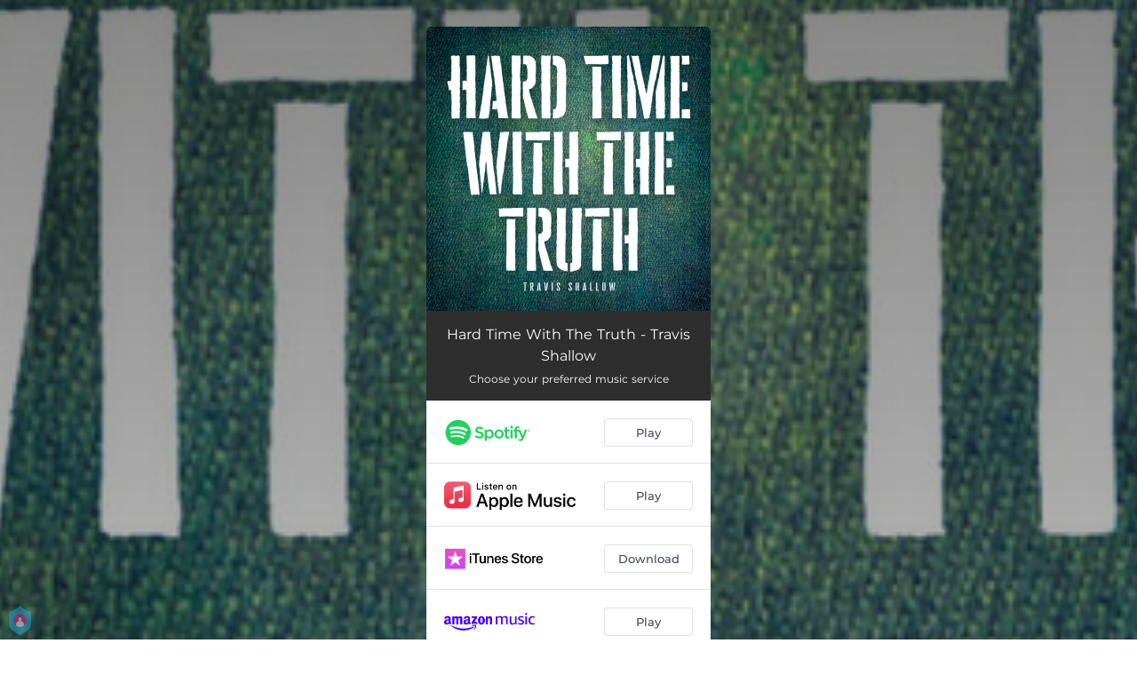

--- FILE ---
content_type: text/plain
request_url: https://www.google-analytics.com/j/collect?v=1&_v=j102&a=549525401&t=pageview&_s=1&dl=https%3A%2F%2Fshallowmusic.com%2Fhtwtt.OWE&ul=en-us%40posix&dt=Hard%20Time%20With%20The%20Truth%20-%20Travis%20Shallow&sr=1280x720&vp=1280x720&_u=IEBAAEABAAAAACAAI~&jid=1794950996&gjid=1424480573&cid=76645081.1768600328&tid=UA-188925694-1&_gid=1757539284.1768600328&_r=1&_slc=1&z=354394637
body_size: -451
content:
2,cG-Y2KGDHQC8T